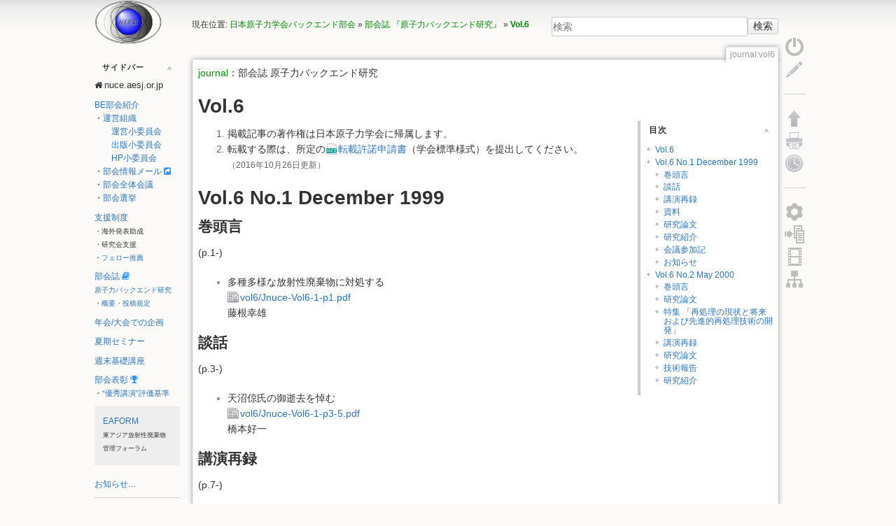

--- FILE ---
content_type: text/html; charset=utf-8
request_url: https://nuce.aesj.or.jp/journal:vol6?do=admin
body_size: 31380
content:
<!DOCTYPE html>
<html lang="ja" dir="ltr" class="no-js">
<head>
    <meta charset="utf-8" />
    <title>Vol.6 [NUCE-AESJ]</title>
    <script>(function(H){H.className=H.className.replace(/\bno-js\b/,'js')})(document.documentElement)</script>
    <meta name="generator" content="DokuWiki"/>
<meta name="robots" content="index,follow"/>
<meta name="keywords" content="journal,vol6"/>
<link rel="search" type="application/opensearchdescription+xml" href="/lib/exe/opensearch.php" title="NUCE-AESJ"/>
<link rel="start" href="/"/>
<link rel="contents" href="/journal:vol6?do=index" title="サイトマップ"/>
<link rel="manifest" href="/lib/exe/manifest.php"/>
<link rel="alternate" type="application/rss+xml" title="最近の変更" href="/feed.php"/>
<link rel="alternate" type="application/rss+xml" title="現在の名前空間" href="/feed.php?mode=list&amp;ns=journal"/>
<link rel="alternate" type="text/html" title="プレーンHTML" href="/_export/xhtml/journal:vol6"/>
<link rel="canonical" href="https://nuce.aesj.or.jp/journal:vol6"/>
<link rel="stylesheet" href="/lib/exe/css.php?t=lisps&amp;tseed=66dfd04d3be7fd62824d78240d609adf"/>
<link type="text/css" rel="stylesheet" href="/lib/plugins/icons/assets/font-awesome/css/font-awesome.min.css"/>
<link type="text/css" rel="stylesheet" href="/lib/plugins/icons/assets/material-design-icons/css/materialdesignicons.min.css"/>
<!--[if gte IE 9]><!-->
<script >/*<![CDATA[*/var NS='journal';var JSINFO = {"id":"journal:vol6","namespace":"journal","ACT":"show","useHeadingNavigation":1,"useHeadingContent":0};
/*!]]>*/</script>
<script charset="utf-8" src="/lib/exe/jquery.php?tseed=34a552433bc33cc9c3bc32527289a0b2" defer="defer"></script>
<script charset="utf-8" src="/lib/exe/js.php?t=lisps&amp;tseed=66dfd04d3be7fd62824d78240d609adf" defer="defer"></script>
<!--<![endif]-->
    <meta name="viewport" content="width=device-width,initial-scale=1" />
    <link rel="shortcut icon" href="/lib/tpl/lisps/images/favicon.ico" />
<link rel="apple-touch-icon" href="/lib/tpl/lisps/images/apple-touch-icon.png" />
    <script type="text/javascript" src="//webfonts.sakura.ne.jp/js/sakura.js"></script></head>

<body>
    <!--[if lte IE 7 ]><div id="IE7"><![endif]--><!--[if IE 8 ]><div id="IE8"><![endif]-->
    <div id="dokuwiki__site"><div id="dokuwiki__top"
        class="dokuwiki site mode_show showSidebar hasSidebar">

        
<!-- ********** HEADER ********** -->
<div id="dokuwiki__header"><div class="pad group">

    
    <div class="headings group">
        <ul class="a11y skip">
            <li><a href="#dokuwiki__content">内容へ移動</a></li>
        </ul>

        <h1><a href="http://nuce.aesj.or.jp" ><img src="/_media/wiki:logo.png" width="97" height="64" alt="" /> </a></h1>
            </div>

    <div class="tools group">
        <!-- USER TOOLS -->
                    <div id="dokuwiki__usertools">
                <h3 class="a11y">ユーザ用ツール</h3>
            </div>
        
        <!-- SITE TOOLS -->
        <div id="dokuwiki__sitetools">
            <h3 class="a11y">サイト用ツール</h3>
            <form action="/start" method="get" role="search" class="search doku_form" id="dw__search" accept-charset="utf-8"><input type="hidden" name="do" value="search" /><input type="hidden" name="id" value="journal:vol6" /><div class="no"><input name="q" type="text" class="edit" title="[F]" accesskey="f" placeholder="検索" autocomplete="on" id="qsearch__in" value="" /><button value="1" type="submit" title="検索">検索</button><div id="qsearch__out" class="ajax_qsearch JSpopup"></div></div></form>            <div class="mobileTools">
                <form action="/doku.php" method="get" accept-charset="utf-8"><div class="no"><input type="hidden" name="id" value="journal:vol6" /><select name="do" class="edit quickselect" title="ツール"><option value="">ツール</option><optgroup label="ページ用ツール"><option value="revisions">以前のリビジョン</option></optgroup><optgroup label="サイト用ツール"><option value="recent">最近の変更</option><option value="media">メディアマネージャー</option><option value="index">サイトマップ</option></optgroup><optgroup label="ユーザ用ツール"><option value="register">ユーザー登録</option><option value="login">ログイン</option></optgroup></select><button type="submit">&gt;</button></div></form>            </div>
        </div>

    </div>

    <!-- BREADCRUMBS -->
            <div class="breadcrumbs">
                            <div class="youarehere"><span class="bchead">現在位置: </span><span class="home"><bdi><a href="/start" class="wikilink1" title="start" data-wiki-id="start">日本原子力学会バックエンド部会</a></bdi></span> » <bdi><a href="/journal" class="wikilink1" title="journal" data-wiki-id="journal">部会誌 『原子力バックエンド研究』</a></bdi> » <bdi><a href="/journal:vol6" class="wikilink1" title="journal:vol6" data-wiki-id="journal:vol6">Vol.6</a></bdi></div>
                                </div>
    
    
</div></div><!-- /header -->

        <div class="wrapper group">

                            <!-- ********** ASIDE ********** -->
                <div id="dokuwiki__aside"><div class="pad include group">
                    <h3 class="toggle">サイドバー</h3>
                    <div class="content">
                                                                        
<p>
<i class="dw-icons fa fa-home" style="" title="http://nuce.aesj.or.jp}}"></i> <span style="font-size:small;">nuce.aesj.or.jp</span>
</p>

<p>
<a href="/nuce" class="wikilink1" title="nuce" data-wiki-id="nuce">BE部会紹介</a><br/>
・<a href="/nuce:organization" class="wikilink1" title="nuce:organization" data-wiki-id="nuce:organization">運営組織</a><br/>
　　<span style="font-size:95%;"><a href="/nuce:%E9%81%8B%E5%96%B6%E5%B0%8F%E5%A7%94%E5%93%A1%E4%BC%9A" class="wikilink1" title="nuce:運営小委員会" data-wiki-id="nuce:運営小委員会">運営小委員会</a></span><br/>
　　<span style="font-size:95%;"><a href="/nuce:publishing" class="wikilink1" title="nuce:publishing" data-wiki-id="nuce:publishing">出版小委員会</a></span><br/>
　　<span style="font-size:95%;"><a href="/nuce:%E3%83%9B%E3%83%BC%E3%83%A0%E3%83%9A%E3%83%BC%E3%82%B8%E5%B0%8F%E5%A7%94%E5%93%A1%E4%BC%9A" class="wikilink1" title="nuce:ホームページ小委員会" data-wiki-id="nuce:ホームページ小委員会">HP小委員会</a></span><br/>
・<a href="/nuce:mailservice" class="wikilink1" title="nuce:mailservice" data-wiki-id="nuce:mailservice">部会情報メール</a> <i class="dw-icons fa fa-share-square" style="color:#3399FF" title=""></i><br/>
・<a href="/nuce:general-meeting" class="wikilink1" title="nuce:general-meeting" data-wiki-id="nuce:general-meeting">部会全体会議</a><br/>
・<a href="/nuce:election" class="wikilink1" title="nuce:election" data-wiki-id="nuce:election">部会選挙</a><br/>

</p>

<p>
<a href="/ga" class="wikilink1" title="ga" data-wiki-id="ga">支援制度</a><br/>
<span style="font-size:80%;">・海外発表助成</span><br/>
<span style="font-size:80%;">・研究会支援</span><br/>
<span style="font-size:80%;">・<a href="/ga:fellow" class="wikilink1" title="ga:fellow" data-wiki-id="ga:fellow">フェロー推薦</a></span><br/>

</p>

<p>
<a href="/journal" class="wikilink1" title="journal" data-wiki-id="journal">部会誌</a> <i class="dw-icons fa fa-book" style="color:#3399FF" title=""></i><br/>
<span style="font-size:80%;"><a href="/journal" class="wikilink1" title="journal" data-wiki-id="journal">原子力バックエンド研究</a></span><br/>
<span style="font-size:80%;">・<a href="/journal:info" class="wikilink1" title="journal:info" data-wiki-id="journal:info">概要・投稿規定</a></span>
</p>

<p>
<a href="/as" class="wikilink1" title="as" data-wiki-id="as">年会/大会での企画</a>
</p>

<p>
<a href="/ss" class="wikilink1" title="ss" data-wiki-id="ss">夏期セミナー</a>
</p>

<p>
<a href="/ws" class="wikilink1" title="ws" data-wiki-id="ws">週末基礎講座</a>
</p>

<p>
<a href="/awards" class="wikilink1" title="awards" data-wiki-id="awards">部会表彰</a> <i class="dw-icons fa fa-trophy" style="color:#3399FF" title=""></i><br/>
<span style="font-size:90%;">・<a href="/awards:%E5%84%AA%E7%A7%80%E8%AC%9B%E6%BC%94%E8%B3%9E%E3%81%AE%E8%A9%95%E4%BE%A1%E3%81%AB%E3%81%A4%E3%81%84%E3%81%A6" class="wikilink1" title="awards:優秀講演賞の評価について" data-wiki-id="awards:優秀講演賞の評価について">“優秀講演”評価基準</a></span>
</p>
<!-- EDIT{&quot;target&quot;:&quot;plugin_wrap_start&quot;,&quot;secid&quot;:1,&quot;range&quot;:&quot;0-&quot;} --><div class="wrap_box plugin_wrap">
<p>
<a href="/eaform" class="wikilink1" title="eaform" data-wiki-id="eaform">EAFORM</a><br/>
<span style="font-size:70%;">東アジア放射性廃棄物管理フォーラム</span><br/>

</p>
</div><!-- EDIT{&quot;target&quot;:&quot;plugin_wrap_end&quot;,&quot;secid&quot;:2,&quot;range&quot;:&quot;0-&quot;} -->
<p>
<a href="/news:news" class="wikilink1" title="news:news" data-wiki-id="news:news">お知らせ</a>…
</p>
<hr />
                                            </div>
                </div></div><!-- /aside -->
            
            <!-- ********** CONTENT ********** -->
            <div id="dokuwiki__content"><div class="pad group">

                <div class="pageId"><span>journal:vol6</span></div>

                <div class="page group">
                                                            <!-- wikipage start -->
                    
<p>
<a href="/journal" class="wikilink1" title="journal" data-wiki-id="journal">journal</a>：部会誌 原子力バックエンド研究
</p>

<h1 class="sectionedit1" id="vol6">Vol.6</h1><!-- TOC START -->
<div id="dw__toc" class="dw__toc">
<h3 class="toggle">目次</h3>
<div>

<ul class="toc">
<li class="level1"><div class="li"><a href="#vol6">Vol.6</a></div></li>
<li class="level1"><div class="li"><a href="#vol6_no1_december_1999">Vol.6 No.1 December 1999</a></div>
<ul class="toc">
<li class="level2"><div class="li"><a href="#巻頭言">巻頭言</a></div></li>
<li class="level2"><div class="li"><a href="#談話">談話</a></div></li>
<li class="level2"><div class="li"><a href="#講演再録">講演再録</a></div></li>
<li class="level2"><div class="li"><a href="#資料">資料</a></div></li>
<li class="level2"><div class="li"><a href="#研究論文">研究論文</a></div></li>
<li class="level2"><div class="li"><a href="#研究紹介">研究紹介</a></div></li>
<li class="level2"><div class="li"><a href="#会議参加記">会議参加記</a></div></li>
<li class="level2"><div class="li"><a href="#お知らせ">お知らせ</a></div></li>
</ul>
</li>
<li class="level1"><div class="li"><a href="#vol6_no2_may_2000">Vol.6 No.2 May 2000</a></div>
<ul class="toc">
<li class="level2"><div class="li"><a href="#巻頭言1">巻頭言</a></div></li>
<li class="level2"><div class="li"><a href="#研究論文1">研究論文</a></div></li>
<li class="level2"><div class="li"><a href="#特集_再処理の現状と将来および先進的再処理技術の開発">特集 「再処理の現状と将来および先進的再処理技術の開発」</a></div></li>
<li class="level2"><div class="li"><a href="#講演再録1">講演再録</a></div></li>
<li class="level2"><div class="li"><a href="#研究論文2">研究論文</a></div></li>
<li class="level2"><div class="li"><a href="#技術報告">技術報告</a></div></li>
<li class="level2"><div class="li"><a href="#研究紹介1">研究紹介</a></div></li>
</ul></li>
</ul>
</div>
</div>
<!-- TOC END -->

<div class="level1">

</div>
<div class="plugin_include_content plugin_include__journal:copyright">
<div class="level1">

<ol start="1"  class="extlist">
  <li  value="1" data-marker="1.">
<div class="li">掲載記事の著作権は日本原子力学会に帰属します。</div>
</li>
  <li  value="" data-marker=".">
<div class="li">転載する際は、所定の<a  href="/_media/journal:publish-tensai_BE_20150326.docx" class="media mediafile mf_docx" target="_blank" title="journal:publish-tensai_be_20150326.docx (22.7 KB)" rel="noopener">転載許諾申請書</a>（学会標準様式）を提出してください。<br/>
<span class="wrap_lo ">（2016年10月26日更新）</span></div>
</li>
</ol>

</div>
</div>
<div class="level1">

</div>

<h1 class="sectionedit4" id="vol6_no1_december_1999">Vol.6 No.1 December 1999</h1>
<div class="level1">

</div>

<h2 class="sectionedit5" id="巻頭言">巻頭言</h2>
<div class="level2">

<p>
(p.1-)
</p>

<ul  class="extlist">
  <li>
<div class="li">多種多様な放射性廃棄物に対処する <br/>
<a href="http://nuce.aesj.or.jp/jnuce/vol6/Jnuce-Vol6-1-p1.pdf" class="interwiki iw_jnuce" title="http://nuce.aesj.or.jp/jnuce/vol6/Jnuce-Vol6-1-p1.pdf">vol6/Jnuce-Vol6-1-p1.pdf</a> <br/>
藤根幸雄</div>
</li>
</ul>

</div>

<h2 class="sectionedit6" id="談話">談話</h2>
<div class="level2">

<p>
(p.3-)
</p>

<ul  class="extlist">
  <li>
<div class="li">天沼倞氏の御逝去を悼む <br/>
<a href="http://nuce.aesj.or.jp/jnuce/vol6/Jnuce-Vol6-1-p3-5.pdf" class="interwiki iw_jnuce" title="http://nuce.aesj.or.jp/jnuce/vol6/Jnuce-Vol6-1-p3-5.pdf">vol6/Jnuce-Vol6-1-p3-5.pdf</a> <br/>
橋本好一</div>
</li>
</ul>

</div>

<h2 class="sectionedit7" id="講演再録">講演再録</h2>
<div class="level2">

<p>
(p.7-)
</p>

<ul  class="extlist">
  <li>
<div class="li">放射線のリスク評価とその不確かさ <br/>
<a href="http://nuce.aesj.or.jp/jnuce/vol6/Jnuce-Vol6-1-p7-12.pdf" class="interwiki iw_jnuce" title="http://nuce.aesj.or.jp/jnuce/vol6/Jnuce-Vol6-1-p7-12.pdf">vol6/Jnuce-Vol6-1-p7-12.pdf</a> <br/>
甲斐倫明</div>
</li>
</ul>

<p>
(p.13-)
</p>

<ul  class="extlist">
  <li>
<div class="li">第2次取りまとめ第2ドラフトにおける地層処分システムの安全評価 <br/>
<a href="http://nuce.aesj.or.jp/jnuce/vol6/Jnuce-Vol6-1-p13-26.pdf" class="interwiki iw_jnuce" title="http://nuce.aesj.or.jp/jnuce/vol6/Jnuce-Vol6-1-p13-26.pdf">vol6/Jnuce-Vol6-1-p13-26.pdf</a> <br/>
宮原要、牧野仁史、内藤守正、梅木博之</div>
</li>
</ul>

<p>
(p.27-)
</p>

<ul  class="extlist">
  <li>
<div class="li">地層処分に適した地質環境は存在するか <br/>
<a href="http://nuce.aesj.or.jp/jnuce/vol6/Jnuce-Vol6-1-p27-35.pdf" class="interwiki iw_jnuce" title="http://nuce.aesj.or.jp/jnuce/vol6/Jnuce-Vol6-1-p27-35.pdf">vol6/Jnuce-Vol6-1-p27-35.pdf</a> <br/>
清水和彦</div>
</li>
</ul>

<p>
(p.37-)
</p>

<ul  class="extlist">
  <li>
<div class="li">ウラン廃棄物について <br/>
<a href="http://nuce.aesj.or.jp/jnuce/vol6/Jnuce-Vol6-1-p37-39.pdf" class="interwiki iw_jnuce" title="http://nuce.aesj.or.jp/jnuce/vol6/Jnuce-Vol6-1-p37-39.pdf">vol6/Jnuce-Vol6-1-p37-39.pdf</a> <br/>
藤原昇</div>
</li>
</ul>

<p>
(p.41-)
</p>

<ul  class="extlist">
  <li>
<div class="li">わが国の放射性廃棄物処分の検討状況について <br/>
<a href="http://nuce.aesj.or.jp/jnuce/vol6/Jnuce-Vol6-1-p41-50.pdf" class="interwiki iw_jnuce" title="http://nuce.aesj.or.jp/jnuce/vol6/Jnuce-Vol6-1-p41-50.pdf">vol6/Jnuce-Vol6-1-p41-50.pdf</a> \\北山一美、藤原啓司</div>
</li>
</ul>

<p>
<strong>放射性ヨウ素を含む廃棄物</strong>
</p>

<p>
(p.51-)
</p>

<ul  class="extlist">
  <li>
<div class="li">(1)放射性ヨウ素を含む廃棄物の処理処分の検討状況について <br/>
<a href="http://nuce.aesj.or.jp/jnuce/vol6/Jnuce-Vol6-1-p51-54.pdf" class="interwiki iw_jnuce" title="http://nuce.aesj.or.jp/jnuce/vol6/Jnuce-Vol6-1-p51-54.pdf">vol6/Jnuce-Vol6-1-p51-54.pdf</a> <br/>
藤原啓司、齋藤典之</div>
</li>
</ul>

<p>
(p.55-)
</p>

<ul  class="extlist">
  <li>
<div class="li">(2)廃ヨウ素吸着剤の銅マトリックス固化体に関する研究 <br/>
<a href="http://nuce.aesj.or.jp/jnuce/vol6/Jnuce-Vol6-1-p55-58.pdf" class="interwiki iw_jnuce" title="http://nuce.aesj.or.jp/jnuce/vol6/Jnuce-Vol6-1-p55-58.pdf">vol6/Jnuce-Vol6-1-p55-58.pdf</a> <br/>
福本雅弘</div>
</li>
</ul>

<p>
(p.59-)
</p>

<ul  class="extlist">
  <li>
<div class="li">(3)HIP法によるヨウ素固定化技術 <br/>
<a href="http://nuce.aesj.or.jp/jnuce/vol6/Jnuce-Vol6-1-p59-62.pdf" class="interwiki iw_jnuce" title="http://nuce.aesj.or.jp/jnuce/vol6/Jnuce-Vol6-1-p59-62.pdf">vol6/Jnuce-Vol6-1-p59-62.pdf</a> <br/>
藤原啓司、齋藤典之、和田隆太郎、西村務、今北毅、藤原優行、杉村泰、栗本宣孝</div>
</li>
</ul>

<p>
(p.63-)
</p>

<ul  class="extlist">
  <li>
<div class="li">(4)低温ガラスによる放射性ヨウ素固定化技術 <br/>
<a href="http://nuce.aesj.or.jp/jnuce/vol6/Jnuce-Vol6-1-p63-65.pdf" class="interwiki iw_jnuce" title="http://nuce.aesj.or.jp/jnuce/vol6/Jnuce-Vol6-1-p63-65.pdf">vol6/Jnuce-Vol6-1-p63-65.pdf</a> <br/>
笹平朗、西高志、野下健司、吉田拓真、藤原啓司、蓮池透、齋藤典之</div>
</li>
</ul>

<p>
(p.67-)
</p>

<ul  class="extlist">
  <li>
<div class="li">(5)低溶解度無機材マトリクス中でのゼオライト固化によるI-129の固定化 －多層分散型廃棄体－ <br/>
<a href="http://nuce.aesj.or.jp/jnuce/vol6/Jnuce-Vol6-1-p67-69.pdf" class="interwiki iw_jnuce" title="http://nuce.aesj.or.jp/jnuce/vol6/Jnuce-Vol6-1-p67-69.pdf">vol6/Jnuce-Vol6-1-p67-69.pdf</a> <br/>
柳澤一郎、泉順、岡伸樹、朝長成之、北尾秀夫、根山敦史、桂井清道</div>
</li>
</ul>

<p>
(p.71-)
</p>

<ul  class="extlist">
  <li>
<div class="li">(6)ソーダライト廃棄体によるヨウ素固定化技術の開発 <br/>
<a href="http://nuce.aesj.or.jp/jnuce/vol6/Jnuce-Vol6-1-p71-73.pdf" class="interwiki iw_jnuce" title="http://nuce.aesj.or.jp/jnuce/vol6/Jnuce-Vol6-1-p71-73.pdf">vol6/Jnuce-Vol6-1-p71-73.pdf</a> <br/>
中澤俊之、加藤博康、高瀬敏郎、上田真三</div>
</li>
</ul>

<p>
(p.75-)
</p>

<ul  class="extlist">
  <li>
<div class="li">(7)セメント固化 －セメント系材料による放射性ヨウ素の固化技術－ <br/>
<a href="http://nuce.aesj.or.jp/jnuce/vol6/Jnuce-Vol6-1-p75-78.pdf" class="interwiki iw_jnuce" title="http://nuce.aesj.or.jp/jnuce/vol6/Jnuce-Vol6-1-p75-78.pdf">vol6/Jnuce-Vol6-1-p75-78.pdf</a> <br/>
藤原啓司、齋藤典之、金子昌章、豊原尚実、三塚哲正、富田文夫、池永信之</div>
</li>
</ul>

<p>
(p.79-)
</p>

<ul  class="extlist">
  <li>
<div class="li">(8)I-129の生物圏への放出域を海洋底下とした場合の生物圏評価 <br/>
<a href="http://nuce.aesj.or.jp/jnuce/vol6/Jnuce-Vol6-1-p79-81.pdf" class="interwiki iw_jnuce" title="http://nuce.aesj.or.jp/jnuce/vol6/Jnuce-Vol6-1-p79-81.pdf">vol6/Jnuce-Vol6-1-p79-81.pdf</a> <br/>
三木崇史、吉田英爾、池田孝夫</div>
</li>
</ul>

</div>

<h2 class="sectionedit8" id="資料">資料</h2>
<div class="level2">

<p>
(p.83-)
</p>

<ul  class="extlist">
  <li>
<div class="li">セメントからのコロイド放出 <br/>
<a href="http://nuce.aesj.or.jp/jnuce/vol6/Jnuce-Vol6-1-p83-89.pdf" class="interwiki iw_jnuce" title="http://nuce.aesj.or.jp/jnuce/vol6/Jnuce-Vol6-1-p83-89.pdf">vol6/Jnuce-Vol6-1-p83-89.pdf</a> <br/>
岩井田武志、長崎晋也、田中知</div>
</li>
</ul>

</div>

<h2 class="sectionedit9" id="研究論文">研究論文</h2>
<div class="level2">

<p>
(p.91-)
</p>

<ul  class="extlist">
  <li>
<div class="li">プラズマ加熱による雑固体廃棄物溶融処理時のセシウム蒸発挙動 <br/>
<a href="http://nuce.aesj.or.jp/jnuce/vol6/Jnuce-Vol6-1-p91-99.pdf" class="interwiki iw_jnuce" title="http://nuce.aesj.or.jp/jnuce/vol6/Jnuce-Vol6-1-p91-99.pdf">vol6/Jnuce-Vol6-1-p91-99.pdf</a> <br/>
安井普示、天川正士</div>
</li>
</ul>

<p>
(p.101-)
</p>

<ul  class="extlist">
  <li>
<div class="li">アルミニウムからのガス発生によるモルタル中の空隙の検討 <br/>
<a href="http://nuce.aesj.or.jp/jnuce/vol6/Jnuce-Vol6-1-p101-106.pdf" class="interwiki iw_jnuce" title="http://nuce.aesj.or.jp/jnuce/vol6/Jnuce-Vol6-1-p101-106.pdf">vol6/Jnuce-Vol6-1-p101-106.pdf</a> <br/>
橋爪修司、松本潤子、馬場恒孝</div>
</li>
</ul>

<p>
(p.107-)
</p>

<ul  class="extlist">
  <li>
<div class="li">Cumulative production of transuranium isotopes in a multi-recycling fast reactor system <br/>
<a href="http://nuce.aesj.or.jp/jnuce/vol6/Jnuce-Vol6-1-p107-119.pdf" class="interwiki iw_jnuce" title="http://nuce.aesj.or.jp/jnuce/vol6/Jnuce-Vol6-1-p107-119.pdf">vol6/Jnuce-Vol6-1-p107-119.pdf</a> <br/>
Hajimu Yamana, Yoshihiko Shinoda, Hirotake Moriyama</div>
</li>
</ul>

<p>
(p.121-)
</p>

<ul  class="extlist">
  <li>
<div class="li">Ab initio Hartree Fock 計算によるウラニルイオンおよびネプツニルイオンの水和構造評価 <br/>
<a href="http://nuce.aesj.or.jp/jnuce/vol6/Jnuce-Vol6-1-p121-125.pdf" class="interwiki iw_jnuce" title="http://nuce.aesj.or.jp/jnuce/vol6/Jnuce-Vol6-1-p121-125.pdf">vol6/Jnuce-Vol6-1-p121-125.pdf</a> <br/>
津島悟、内田幸宏、鈴木篤之</div>
</li>
</ul>

</div>

<h2 class="sectionedit10" id="研究紹介">研究紹介</h2>
<div class="level2">

<p>
(p.127-)
</p>

<ul  class="extlist">
  <li>
<div class="li">消滅処理研究とバックエンド －京大炉専門研究会・科研費企画調査研究の合同会合における消滅処理研究についての討論の紹介－ <br/>
<a href="http://nuce.aesj.or.jp/jnuce/vol6/Jnuce-Vol6-1-p127-141.pdf" class="interwiki iw_jnuce" title="http://nuce.aesj.or.jp/jnuce/vol6/Jnuce-Vol6-1-p127-141.pdf">vol6/Jnuce-Vol6-1-p127-141.pdf</a> <br/>
山名元</div>
</li>
</ul>

<p>
(p.143-)
</p>

<ul  class="extlist">
  <li>
<div class="li">ロシア・ベルナツキー研究所滞在報告 <br/>
<a href="http://nuce.aesj.or.jp/jnuce/vol6/Jnuce-Vol6-1-p143-144.pdf" class="interwiki iw_jnuce" title="http://nuce.aesj.or.jp/jnuce/vol6/Jnuce-Vol6-1-p143-144.pdf">vol6/Jnuce-Vol6-1-p143-144.pdf</a> <br/>
津島悟</div>
</li>
</ul>

</div>

<h2 class="sectionedit11" id="会議参加記">会議参加記</h2>
<div class="level2">

<p>
(p.145-)
</p>

<ul  class="extlist">
  <li>
<div class="li">第15回バックエンド部会夏期セミナー <br/>
<a href="http://nuce.aesj.or.jp/jnuce/vol6/Jnuce-Vol6-1-p145-146.pdf" class="interwiki iw_jnuce" title="http://nuce.aesj.or.jp/jnuce/vol6/Jnuce-Vol6-1-p145-146.pdf">vol6/Jnuce-Vol6-1-p145-146.pdf</a> <br/>
三木崇史</div>
</li>
</ul>

<p>
(p.147-)
</p>

<ul  class="extlist">
  <li>
<div class="li">Migration&#039;99参加記 <br/>
<a href="http://nuce.aesj.or.jp/jnuce/vol6/Jnuce-Vol6-1-p147-149.pdf" class="interwiki iw_jnuce" title="http://nuce.aesj.or.jp/jnuce/vol6/Jnuce-Vol6-1-p147-149.pdf">vol6/Jnuce-Vol6-1-p147-149.pdf</a> <br/>
山口徹治</div>
</li>
</ul>

</div>

<h2 class="sectionedit12" id="お知らせ">お知らせ</h2>
<div class="level2">

<p>
(p.151-)
</p>

<ul  class="extlist">
  <li>
<div class="li">日本放射化学会の設立 －経緯と理念－ <br/>
<a href="http://nuce.aesj.or.jp/jnuce/vol6/Jnuce-Vol6-1-p151-153.pdf" class="interwiki iw_jnuce" title="http://nuce.aesj.or.jp/jnuce/vol6/Jnuce-Vol6-1-p151-153.pdf">vol6/Jnuce-Vol6-1-p151-153.pdf</a> <br/>
工藤博司、坂本浩</div>
</li>
</ul>

<p>
(p.155-)
</p>

<ul  class="extlist">
  <li>
<div class="li">原子力学会　社会・環境部会の活動概要 <br/>
<a href="http://nuce.aesj.or.jp/jnuce/vol6/Jnuce-Vol6-1-p155-157.pdf" class="interwiki iw_jnuce" title="http://nuce.aesj.or.jp/jnuce/vol6/Jnuce-Vol6-1-p155-157.pdf">vol6/Jnuce-Vol6-1-p155-157.pdf</a> <br/>
鈴木達治郎</div>
</li>
</ul>

</div>

<h1 class="sectionedit13" id="vol6_no2_may_2000">Vol.6 No.2 May 2000</h1>
<div class="level1">

</div>

<h2 class="sectionedit14" id="巻頭言1">巻頭言</h2>
<div class="level2">

<p>
(p.165-)
</p>

<ul  class="extlist">
  <li>
<div class="li">核燃料サイクルにおける再処理技術 <br/>
<a href="http://nuce.aesj.or.jp/jnuce/vol6/Jnuce-Vol6-2-p165.pdf" class="interwiki iw_jnuce" title="http://nuce.aesj.or.jp/jnuce/vol6/Jnuce-Vol6-2-p165.pdf">vol6/Jnuce-Vol6-2-p165.pdf</a> <br/>
松本史朗</div>
</li>
</ul>

</div>

<h2 class="sectionedit15" id="研究論文1">研究論文</h2>
<div class="level2">

<p>
(p.167-)
</p>

<ul  class="extlist">
  <li>
<div class="li">遠心力法によるセメントペースト試料の通水変質試験 <br/>
<a href="http://nuce.aesj.or.jp/jnuce/vol6/Jnuce-Vol6-2-p167-173.pdf" class="interwiki iw_jnuce" title="http://nuce.aesj.or.jp/jnuce/vol6/Jnuce-Vol6-2-p167-173.pdf">vol6/Jnuce-Vol6-2-p167-173.pdf</a> <br/>
芳賀和子、柴田真仁、深谷泰文、小林康利、今村光孝</div>
</li>
</ul>

</div>

<h2 class="sectionedit16" id="特集_再処理の現状と将来および先進的再処理技術の開発">特集 「再処理の現状と将来および先進的再処理技術の開発」</h2>
<div class="level2">

<p>
(p.175-)
</p>

<ul  class="extlist">
  <li>
<div class="li">はじめに <br/>
<a href="http://nuce.aesj.or.jp/jnuce/vol6/Jnuce-Vol6-2-p175.pdf" class="interwiki iw_jnuce" title="http://nuce.aesj.or.jp/jnuce/vol6/Jnuce-Vol6-2-p175.pdf">vol6/Jnuce-Vol6-2-p175.pdf</a> <br/>
出版小委員会</div>
</li>
</ul>

</div>

<h2 class="sectionedit17" id="講演再録1">講演再録</h2>
<div class="level2">

<p>
(p.177-)
</p>

<ul  class="extlist">
  <li>
<div class="li">再処理溶液からのアメリシウム分離技術の開発 <br/>
<a href="http://nuce.aesj.or.jp/jnuce/vol6/Jnuce-Vol6-2-p177-184.pdf" class="interwiki iw_jnuce" title="http://nuce.aesj.or.jp/jnuce/vol6/Jnuce-Vol6-2-p177-184.pdf">vol6/Jnuce-Vol6-2-p177-184.pdf</a> <br/>
鴨志田守</div>
</li>
</ul>

<p>
(p.185-)
</p>

<ul  class="extlist">
  <li>
<div class="li">乾式再処理と廃棄物 <br/>
<a href="http://nuce.aesj.or.jp/jnuce/vol6/Jnuce-Vol6-2-p185-195.pdf" class="interwiki iw_jnuce" title="http://nuce.aesj.or.jp/jnuce/vol6/Jnuce-Vol6-2-p185-195.pdf">vol6/Jnuce-Vol6-2-p185-195.pdf</a> <br/>
倉田正輝、西村友宏、常盤井守泰、井上正</div>
</li>
</ul>

</div>

<h2 class="sectionedit18" id="研究論文2">研究論文</h2>
<div class="level2">

<p>
(p.197-)
</p>

<ul  class="extlist">
  <li>
<div class="li">使用済み燃料再処理における溶解条件温和化に関する研究 <br/>
<a href="http://nuce.aesj.or.jp/jnuce/vol6/Jnuce-Vol6-2-p197-205.pdf" class="interwiki iw_jnuce" title="http://nuce.aesj.or.jp/jnuce/vol6/Jnuce-Vol6-2-p197-205.pdf">vol6/Jnuce-Vol6-2-p197-205.pdf</a> <br/>
安池由幸、池田泰久、長谷川伸一、西村建二、近沢孝弘、宮下洋介、高島洋一</div>
</li>
</ul>

</div>

<h2 class="sectionedit19" id="技術報告">技術報告</h2>
<div class="level2">

<p>
(p.207-)
</p>

<ul  class="extlist">
  <li>
<div class="li">核燃料サイクル開発機構において進められてきた再処理開発の成果と将来 <br/>
<a href="http://nuce.aesj.or.jp/jnuce/vol6/Jnuce-Vol6-2-p207-220.pdf" class="interwiki iw_jnuce" title="http://nuce.aesj.or.jp/jnuce/vol6/Jnuce-Vol6-2-p207-220.pdf">vol6/Jnuce-Vol6-2-p207-220.pdf</a> <br/>
野村茂雄、船坂英之、青嶋厚、中村博文、小山智造</div>
</li>
</ul>

<p>
(p.221-)
</p>

<ul  class="extlist">
  <li>
<div class="li">軽水炉燃料再処理の高度化のための新ヘッド・エンド・プロセス技術の開発 <br/>
<a href="http://nuce.aesj.or.jp/jnuce/vol6/Jnuce-Vol6-2-p221-231.pdf" class="interwiki iw_jnuce" title="http://nuce.aesj.or.jp/jnuce/vol6/Jnuce-Vol6-2-p221-231.pdf">vol6/Jnuce-Vol6-2-p221-231.pdf</a> <br/>
水野峰雄、後藤一郎、藤岡綱昭、安池由幸、池田泰久、高島洋一</div>
</li>
</ul>

</div>

<h2 class="sectionedit20" id="研究紹介1">研究紹介</h2>
<div class="level2">

<p>
(p.233-)
</p>

<ul  class="extlist">
  <li>
<div class="li">TRU廃棄物の処分概念の検討概要 <br/>
<a href="http://nuce.aesj.or.jp/jnuce/vol6/Jnuce-Vol6-2-p233-253.pdf" class="interwiki iw_jnuce" title="http://nuce.aesj.or.jp/jnuce/vol6/Jnuce-Vol6-2-p233-253.pdf">vol6/Jnuce-Vol6-2-p233-253.pdf</a> <br/>
間野正、原啓二、塚本政樹、小田英紀、藤原啓司</div>
</li>
</ul>

<p>
(p.255-)
</p>

<ul  class="extlist">
  <li>
<div class="li">ニアフィールドにおけるアクチニドコロイドの移行 <br/>
<a href="http://nuce.aesj.or.jp/jnuce/vol6/Jnuce-Vol6-2-p255-260.pdf" class="interwiki iw_jnuce" title="http://nuce.aesj.or.jp/jnuce/vol6/Jnuce-Vol6-2-p255-260.pdf">vol6/Jnuce-Vol6-2-p255-260.pdf</a> <br/>
長崎晋也</div>
</li>
</ul>

</div>

                    <!-- wikipage stop -->
                                    </div>
				<!-- Display permalink -->
                <div class="docInfo">
					<a class="mainpermalink" href="/doku.php?id=journal:vol6&rev=1477448078 ">Permalink</a> 					<bdi>journal/vol6.txt</bdi> · 最終更新: 2016/10/26 11:14 (外部編集)				</div>

                            </div></div><!-- /content -->

            <hr class="a11y" />

            <!-- PAGE ACTIONS -->
            <div id="dokuwiki__pagetools">
                <h3 class="a11y">ページ用ツール</h3>
                <div class="tools">
                    <ul>
                        <li><a href="/journal:vol6?do=login&amp;sectok="  class="action login" rel="nofollow" title="ログイン"><span>ログイン</span></a></li><li><a href="/journal:vol6?do=register"  class="action register" rel="nofollow" title="ユーザー登録"><span>ユーザー登録</span></a></li>						<li><br><hr></li>
												<li><a href="#dokuwiki__top"  class="action top" accesskey="t" rel="nofollow" title="文書の先頭へ [T]"><span>文書の先頭へ</span></a></li>						
						<li onmouseup="window.print()">
                            <a href="" class="action print"><span>印刷</span></a>
                        </li>
						
						<li><a href="/journal:vol6?do=revisions"  class="action revs" accesskey="o" rel="nofollow" title="以前のリビジョン [O]"><span>以前のリビジョン</span></a></li>						<li><br><hr></li>
						<li><a href="/journal:vol6?do=admin"  class="action admin" rel="nofollow" title="管理"><span>管理</span></a></li><li><a href="/journal:vol6?do=recent"  class="action recent" accesskey="r" rel="nofollow" title="最近の変更 [R]"><span>最近の変更</span></a></li><li><a href="/journal:vol6?do=media&amp;ns=journal"  class="action media" rel="nofollow" title="メディアマネージャー"><span>メディアマネージャー</span></a></li><li><a href="/journal:vol6?do=index"  class="action index" accesskey="x" rel="nofollow" title="サイトマップ [X]"><span>サイトマップ</span></a></li>                    </ul>
                </div>
            </div>
        </div><!-- /wrapper -->

        
<!-- ********** FOOTER ********** -->
<div id="dokuwiki__footer"><div class="pad">
    </div>   
</div><!-- /footer -->
       
    </div>	
	<div class="watermark">
		oeffentlich	</div>
	<div class="watermark-confidential">
		<img src="/lib/tpl/lisps/images/watermark.png" width="516" height="321" /> 	</div>
	</div><!-- /site -->

    <div class="no"><img src="/lib/exe/taskrunner.php?id=journal%3Avol6&amp;1769890514" width="2" height="1" alt="" /></div>
    <div id="screen__mode" class="no"></div>    <!--[if ( lte IE 7 | IE 8 ) ]></div><![endif]-->
</body>
</html>
